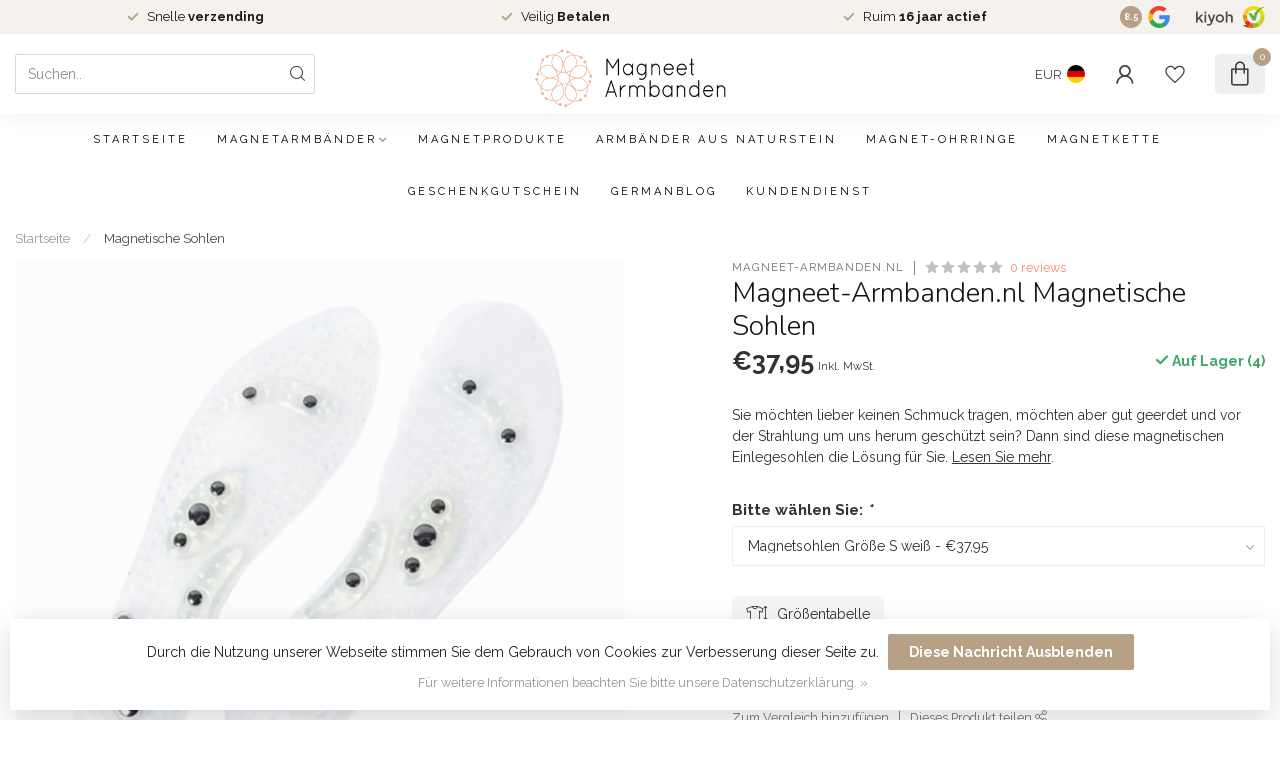

--- FILE ---
content_type: text/javascript;charset=utf-8
request_url: https://www.magneet-armbanden.nl/de/services/stats/pageview.js?product=143428377&hash=a2e1
body_size: -413
content:
// SEOshop 22-01-2026 14:58:11